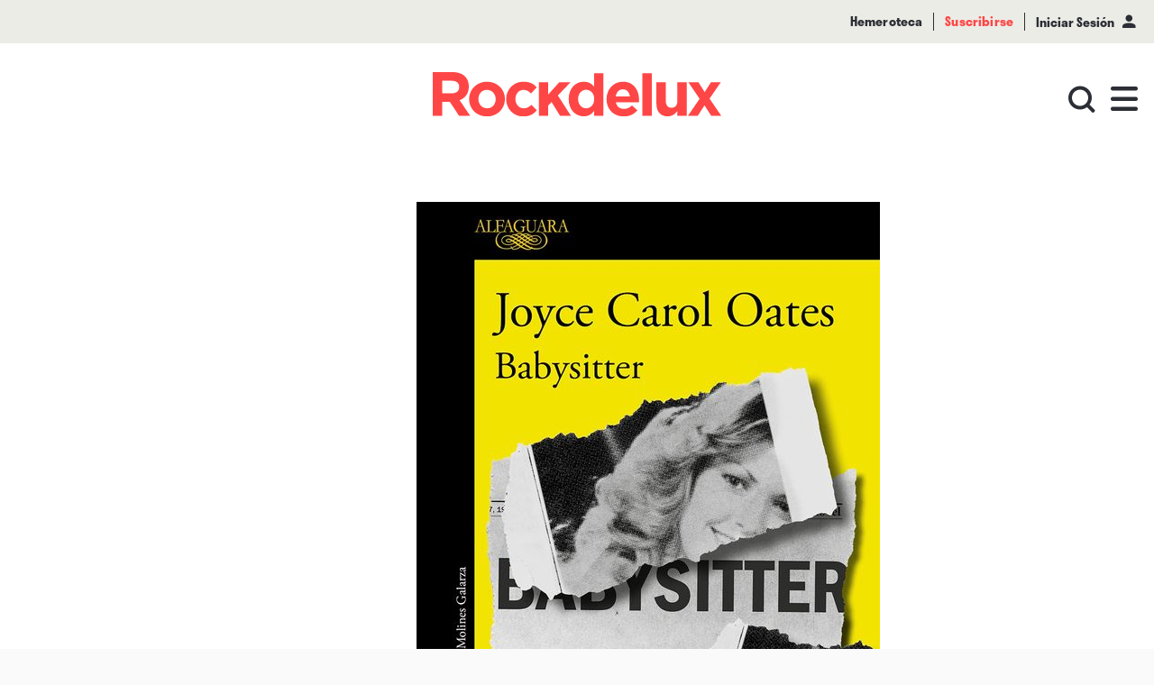

--- FILE ---
content_type: text/html; charset=utf-8
request_url: https://rdlstaging.rockdelux.com/cultura/joyce-carol-oates---babysitter
body_size: 11566
content:
<!DOCTYPE html>
<html>
  <head>
    <meta charset="utf-8">
    <meta http-equiv="X-UA-Compatible" content="IE=edge">
    <meta http-equiv="Content-Type" content="text/html; charset=utf-8"/>
    <meta name="viewport" content='width=device-width, initial-scale=1.0, maximum-scale=1.0, user-scalable=0'>

    <meta name="theme-color" content="#000000">
    <meta name="msapplication-navbutton-color" content="#000000">
    <meta name="apple-mobile-web-app-capable" content="yes">
    <meta name="apple-mobile-web-app-status-bar-style" content="black-translucent">

    <title>Joyce Carol Oates</title>
    <meta name="description" content="Crítica de “Babysitter” (2022), libro de Joyce Carol Oates, en Rockdelux. Por Quim Casas">

    <meta property="og:title" content="Joyce Carol Oates">
    <meta property="og:image" content="https://assets.primaverasound.com/psweb/0ul0jidtbyd7sinqqr33_1667471663379.jpg">
    <meta property="og:description" content="Crítica de “Babysitter” (2022), libro de Joyce Carol Oates, en Rockdelux. Por Quim Casas">
    <meta property="og:url" content="https://rdlstaging.rockdelux.com/es/cultura/joyce-carol-oates---babysitter">

    <meta name="keywords" content="2020s, 2022, Estados Unidos, novela, original en inglés">

    <meta name="twitter:title" content="Joyce Carol Oates">
    <meta name="twitter:description" content="Crítica de “Babysitter” (2022), libro de Joyce Carol Oates, en Rockdelux. Por Quim Casas">
    <meta name="twitter:image" content="https://assets.primaverasound.com/psweb/0ul0jidtbyd7sinqqr33_1667471663379.jpg">
    <meta name="twitter:card" content="summary_large_image">
    <meta name="twitter:creator" content="https://rdlstaging.rockdelux.com">

    <link rel="alternate" hreflang="en" href="https://rdlstaging.rockdelux.com/en/cultura/joyce-carol-oates---babysitter">
    <link rel="alternate" hreflang="es" href="https://rdlstaging.rockdelux.com/es/cultura/joyce-carol-oates---babysitter">
    <link rel="alternate" hreflang="ca-es" href="https://rdlstaging.rockdelux.com/ca/cultura/joyce-carol-oates---babysitter">
    <link rel="alternate" hreflang="pt" href="https://rdlstaging.rockdelux.com/pt/cultura/joyce-carol-oates---babysitter">
    <link rel="alternate" type="application/rss+xml" title="RSS" href="https://rdlstaging.rockdelux.com/feed">

    <link rel="canonical" href="https://rdlstaging.rockdelux.com/es/cultura/joyce-carol-oates---babysitter">

    <link rel="manifest" href="/manifest.json">

    <link rel="icon" type="image/png" href="/favicon/16x16.png" sizes="16x16">
    <link rel="icon" type="image/png" href="/favicon/32x32.png" sizes="32x32">
    <link rel="icon" type="image/png" href="/favicon/96x96.png" sizes="96x96">

    <link rel="apple-touch-icon" sizes="120x120" href="/favicon/120x120.png">
    <link rel="apple-touch-icon" sizes="180x180" href="/favicon/180x180.png">
    <link rel="apple-touch-icon" sizes="152x152" href="/favicon/152x152.png">
    <link rel="apple-touch-icon" sizes="167x167" href="/favicon/167x167.png">
    <link data-chunk="main" rel="preload" as="style" href="/main.styles.css">
<link data-chunk="main" rel="preload" as="style" href="/vendor.styles.css">
<link data-chunk="main" rel="preload" as="script" href="/vendor.bundle.js">
<link data-chunk="main" rel="preload" as="script" href="/main.bundle.js">
    <link data-chunk="main" rel="stylesheet" href="/vendor.styles.css">
<link data-chunk="main" rel="stylesheet" href="/main.styles.css">
    <style id="jss-server-side"></style>
  </head>

  <body class="bg-white-dark flex">
    <div id="app" class="w-full"><div><div class="flex flex-col items-center relative mt-12 sm:mt-42px"><div class="w-full h-px -mt-px"></div><div id="header" class="z-header fixed pin-t flex w-full trans bg-transparent"><div class="flex w-full items-center justify-center "><div class="pb-4 laptop:pb-8 relative w-full"><div class="flex flex-end items-center w-full sm:h-42px h-12 bg-beige flex-row-reverse"><div class="flex items-center flex-row z-top"><a href="/hemeroteca"><p class="font-stratos sm:text-xs text-sm font-semibold text-black px-3 border-black border-r">Hemeroteca</p></a><a href="/suscribirse"><p class="font-stratos sm:text-xs text-sm text-red font-semibold px-3 border-black border-r">Suscribirse</p></a><div class="flex flex-row z-top"><button type="button" class="font-stratos sm:text-xs text-sm font-semibold text-black px-3">Iniciar Sesión<span class="font-icon sm:text-xs icon-user text-black mx-2"></span></button></div></div></div><div id="logo" class="flex pt-4 laptop:pt-8 flex-row z-50 items-center justify-center"><a class="xs:z-50" href="/"><img class="h-auto w-logo-mobile tablet:w-logo-tablet laptop:w-logo-laptop max-w-322 " src="https://assets.rockdelux.com/rdl/assets/Rockdelux_logo_MD.svg" alt="logo"/></a></div><div id="menuContainer" class="relative flex float-right items-center"><div class="relative"><div id="loginMenu" class="flex -mt-10 absolute desktop:-mt-10 md:-mt-8 xs:-mt-27px xssm:-mt-8 items-center justify-center pin-r sm:pb-0 pb-3 laptop:pr-4 tablet:pr-6 transition-opacity"><a class="flex flex-row mx-4" href="/search"><span class="flex items-center justify-center w-4 tablet:w-8 h-8 -mb-px uppercase font-stratos mx-2 tablet:mx-0"><span class="font-icon icon-search font-icon text-black text-18 tablet:text-20 laptop:text-30"></span></span></a><div class="flex items-center justify-center"><div class="cursor-pointer"><span class="flex items-center justify-center w-4 tablet:w-8 h-8 -mb-px uppercase font-stratos mx-2 tablet:mx-0"><span class="font-icon icon-hamburguer font-icon text-black text-18 tablet:text-20 laptop:text-30"></span></span></div></div></div></div></div></div></div></div><div id="body" class="w-full flex flex-col items-center relative min-h-screen-80 bg-white overflow-hidden" style="padding-top:0px"><div class="full-width"><div class="w-full mt-20 tablet:mt-28 laptop:mt-44 desktop:mt-60"><div class="w-full px-4 tablet:px-11 laptop:px-90px grid grid-cols-6 tablet:grid-cols-12 gap-3 laptop:gap-4 desktop:mx-auto max-w-rdl-xxl"><div class="col-start-1 col-end-7 tablet:col-end-13 laptop:col-start-2 laptop:col-end-12"><div class="false  h-screen md:h-carouselMD sm:hidden w-full full-width mb-8 tablet:mb-0 laptop:mb-24"></div><div class="flex flex-row justify-start mb-4 tablet:mb-6"><div class=" 
              bg-white w-auto h-auto tablet:min-w-taggedItemTablet laptop:min-w-0 text-center
              border-solid border-4 tablet:border-6 laptop:border-6
              p-px px-4 tablet:p-1 laptop:px-6 laptop:py-2 flex items-center justify-center
            " style="min-height:2rem;color:#FF4646;border-color:#FF4646"><h2 class="font-stratos font-bold text-14 tracking-mid tablet:text-18">Libro</h2></div></div><h1 style="color:auto;text-align:left" class="
          font-stratos w-full align-left  text-black
          px-5 tablet:px-10 laptop:px-24 pb-8 font-bold text-32 laptop:text-42 full-width tablet:mx-2px laptop:mx-0 laptop:pb-10">Joyce Carol Oates</h1><div class="w-full"><span class="text-34 tablet:text-36 laptop:text-48 desktop:text-52 font-stratos text-black font-light leading-40 tablet:leading-mid desktop:leading-tight tracking-small desktop:tracking-mid">Babysitter<span> › </span></span><span class="tracking-mid desktop:tracking-tight"><span><span class="text-black font-stratos text-15 tablet:text-base laptop:text-base desktop:text-21 font-light leading-normal">Alfaguara, 2022</span></span></span></div></div></div><div class="w-full"><div class="grid grid-cols-6 col-start-1 col-end-6 gap-3 px-4 mt-12 tablet:grid-cols-12 tablet:px-11"><div class="col-start-1 col-end-4 row-start-1 laptop:mt-16"><div class="w-full"><div class="border-t-3 border-black border-solid w-full mb-5 tablet:mb-6 laptop:mb-13 desktop:mb-15"></div></div><div class="w-full"><div class="border-t border-black border-solid w-full mb-7 tablet:mb-9 desktop:mb-16"></div></div></div><div class="col-start-5 col-end-7 row-start-1 tablet:col-start-11 tablet:col-end-13 laptop:mt-16 tablet:mt-4"><div class="w-full  "><div class="flex flex-col w-full"><span class="text-black font-stratos text-13 font-semibold mt-2 mb-2"></span><div class="flex flex-row laptop:mt-2 desktop:mt-4 justify-end tablet:justify-start "><span class="cursor-pointer font-icon icon-facebook text-24 tablet:text-22 laptop:text-28 tablet:-mt-4 laptop:mt-0 laptop:-ml-2 mr-3 laptop:mr-4 desktop:mr-6"></span><span class="cursor-pointer font-icon icon-twitter mr-2 tablet:mr-0 tablet:-mt-4 laptop:mt-0 text-24 tablet:text-22 laptop:text-28"></span></div></div></div></div></div><div class="grid w-full px-4 tablet:px-11 grid-cols-6 tablet:grid-cols-12 gap-3 my-6 tablet:my-8"></div><div class="grid w-full px-4 tablet:px-11 grid-cols-6 tablet:grid-cols-12 gap-3 my-6 tablet:my-8"><div class="col-start-1 col-end-7 tablet:col-end-13"><div class="w-full"><div class="text-base font-light text-black leading-wide font-merriw laptop:text-18 desktop:text-20 innerTextPadding hasLinksAndBolds laptop:pb-3"><p dir="ltr">La prosa de <a href="/artista?q=Joyce%20Carol%20Oates">Joyce Carol Oates</a> (Lockport, Nueva York, 1938) lleva años trazando un particular recorrido por las zonas oscuras del alma humana más allá de la resonancia magnética que su obra ha logrado/padecido ahora a través de las convulsas reacciones ante la versión cinematográfica de <strong><em>“Blonde”</em></strong> (2000), <a href="https://www.rockdelux.com/cultura/andrew-dominik-y-blonde--inventar-a-marilyn">la historia de Marilyn Monroe según Oates filmada por Andrew Dominik este año</a>, que la han colocado a los pies de los caballos cuando casi nadie la situó en esa tesitura al publicarse la novela. Su último libro, <strong>“Babysitter”</strong> (2022), tiene algunos puntos en común con “Blonde” en el retrato de una mujer cuya relación con el sexo, la condición social y el dominio masculino es similar a la de Monroe, aunque sus vidas sean completamente distintas: una mujer casada, de posición acomodada, madre de dos niños, servil con su marido y devastada por una historia de infidelidad con otro hombre que la agrede física y emocionalmente en el Detroit de 1977, frente a una actriz cinematográfica que asciende hacia el estrellato mientras es baqueteada y humillada por casi todos los hombres en el Hollywood de los años cincuenta.</p>
<p dir="ltr">En <strong><em>“Rey de Picas. Una novela de suspense”</em></strong> (2015) Oates utilizaba los códigos del género policíaco para una introspección sobre las perversidades de un novelista desdoblado en autor superventas y escritor de literatura <em>snuff</em> con seudónimo. La humillación y la culpa brotaban de manera muy poco normativa en <strong><em>“Violación. Una historia de amor”</em></strong> (2004), de la misma manera que <strong><em>“Delatora”</em></strong> (2019) expresa las contradicciones de una adolescente que delata a sus hermanos por un crimen salvaje y es repudiada, violentada, olvidada. Casi todas las obras de la escritora son historias de violencia en una Norteamérica deformada a la par que realista. “Babysitter” se inscribe en esta línea, aunque juega mejor, más a fondo, con los propios mecanismos del relato para atrapar al lector en una tupida tela de araña cada vez más tensa y agobiante que surge tanto de personajes y situaciones como de los malabarismos de su estructura narrativa.</p>
<p dir="ltr">La autora de <strong><em>“Un libro de mártires americanos”</em></strong> (2017), un apabullante relato que acude a las pautas de la novela-río para explicar la convulsa historia reciente estadounidense, parece haber detenido el tiempo y a sus 84 años escribe y publica más que nunca. Además de “Violación”, este año han aparecido en España dos volúmenes divididos en dos relatos largos de regusto gótico –<strong><em>“El legado de Maude Donegal / El hijo del superviviente”</em></strong> (2020) y <strong><em>“Como un espectro / Miao Dao”</em></strong> (2020)– y esta nueva y también voluminosa novela que experimenta con el lenguaje literario mientras disecciona en primer plano el comportamiento de Hannah Jarrett, la burguesita de Detroit subyugada por una relación tóxica, y en un plano más lejano, aunque no por ello menos importante, la figura del individuo que da título al libro, un pervertido que secuestra, tortura, viola y asesina niños dejando después sus cuerpos de manera solícita, el cuerpo limpio y la ropa que llevaban cuidadosamente doblada a su lado. <em>“Solo se lleva niños no queridos y no merecidos”</em>, repite una de las voces del relato.</p>
<p dir="ltr">Racismo. Homofobia. Misoginia. Violencia sexual. Pederastia. Abusos de curas. Diferencia de clases. Es magnífica la manera en que Oates integra estos conceptos críticos en el relato. Lo hace mediante su partición ya característica en capítulos a veces muy largos, en otras ocasiones de una sola página o un simple párrafo, con polifonía de voces en primera o tercera persona, largos textos interiores en cursiva, dilatación del tiempo, digresiones, repeticiones y anticipaciones que desvelan mucho antes de que ocurra el destino trágico de algunos personajes o nos cuentan cosas (del pederasta) que ya sabíamos sin saber que le pertenecían a él. Algo de Marguerite Duras surge en el estilo de Oates, aunque aplicado a otros conceptos estilísticos e intereses argumentales.</p>
<p dir="ltr">Mientras muestra la realidad de Hannah, agredida/estimulada por su amante, alguien de quien solo ella puede enamorarse, pues todo lector de “Babysitter” sabe, intuye, otea, que no es trigo limpio, a la vez que “ocultada” por su marido, de quien sí sabemos que es machista por clase y condición, Oates describe un mundo parasitado, feo, oscuro, malsano, a través de descripciones directas o indirectas. Dos ejemplos de lo primero, frases polémicas para quien quiera la polémica fácil: <em>“Una mujer bonita con ropa bonita está tan acostumbrada a ser ‘vista’ que tiene impedida la capacidad de ver’”</em>. En su vida <em>“no hay espacio para lo inesperado. Cada día es un rectángulo en un calendario”.</em> No es lo que piensa Oates, es cómo vive Hannah. Dos ejemplos de lo segundo, ominosos: <em>“El siempre cambiante cielo de Detroit, que oscila de un azul rotundo e intenso a uno más onírico y vaporoso, asediado por los nubarrones de tormenta que se congregan sobre los grandes lagos como infinitos pensamientos amenazadores”</em>; <em>“Un día ventoso de otoño. Cielo azul frío, nubes como espuma soplada”</em>.</p>
<p dir="ltr"><em>“Ningún hombre desea a una mujer que desea”</em>, escribe Oates. Es la amarga lección que a Hannah le enseñó su madre, la piedra que la aplasta en vida cuando se entrega a un amante brutal que ella considera que la desea pese a su deseo manifiesto, evidente. Según la protagonista, su marido es <em>“la autoridad, la certeza, una de esas figuras de Matisse de contornos negros que nunca existen en la vida real. Ella carece de definición, una acuarela que ha empezado a desvanecerse”.</em> Así la ven el esposo, el amante, la criada de su lujosa mansión en Far Hills –a unos cuantos kilómetros de la aún no deprimida Detroit–, las esposas de los ricachones de la zona, el mundo entero, porque la han educado para que así sea. Oates, a su modo, balanceándose en una cuerda frágil, que es como se siente más cómoda, describe con exactitud un mundo dividido antes del empoderamiento femenino. Conviene recordar que así fue durante muchos años. Pero la propia autora se rebela contra su personaje, ensimismado en la culpa y el dolor puritano, cuando escribe: <em>“El destino de la adúltera, su castigo incluso antes de haber cometido el pecado. ¡Pecado! No te des tantos aires”</em>.</p>
<p dir="ltr">El amante, cautivador, hipócrita, a quien ella y nosotros conoceremos solo como Y. K., le dice a Hannah que ella ha acabado <em>morando</em> en su corazón unos días antes de que se produzca un allanamiento de <em>morada </em>en el barrio donde vive ella con su familia que termina en el asesinato de unos vecinos. “Babysitter” es así, un ingenioso y permanente juego de palabras entre lo que somos y lo que queremos ser. ∎</p></div></div></div></div><div class="grid grid-cols-6 tablet:grid-cols-12 gap-3 px-4 tablet:px-11"><div class="tablet:row-start-1 col-start-1 col-end-7 tablet:col-start-4 tablet:col-end-13 mt-7"><div class="w-full "><div class="flex flex-col w-full border-t-3 border-black border-solid"><span class="text-black font-stratos text-13 font-semibold mt-2 mb-4">Etiquetas</span><div class="flex flex-row flex-wrap"></div></div></div></div><div class="tablet:row-start-1 col-start-1 col-end-3 mt-7"><div class="w-full border-t-3 border-black border-solid "><div class="flex flex-col w-full"><span class="text-black font-stratos text-13 font-semibold mt-2 mb-2">Compartir</span><div class="flex flex-row laptop:mt-2 desktop:mt-4 justify-start "><span class="cursor-pointer font-icon icon-facebook text-26 mr-6 tablet:-ml-2 laptop:ml-0 laptop:text-21 laptop:mr-4"></span><span class="cursor-pointer font-icon icon-twitter text-26 laptop:text-21"></span></div></div></div></div></div></div><div class="w-full mt-20 laptop:mt-28"><div class="grid grid-cols-6 tablet:grid-cols-12 gap-3 tablet:gap-4 px-4 tablet:px-11 laptop:px-90px"><div class="col-start-1 col-end-7 tablet:col-end-13 laptop:col-start-2 laptop:col-end-12"></div></div><div class="w-full full-width py-8 tablet:py-42px laptop:py-12 mt-6 mb-0 tablet:mb-8" style="background-color:#ECECE7"><div class="flex flex-row justify-between items-center mx-5 tablet:mx-42px laptop:mx-24 mb-8 tablet:mb-10 laptop:mb-26px desktop:mb-29px"><h2 class="text-32 laptop:text-42 font-bold font-stratos leading-tight" style="color:#FF4646">Contenidos relacionados</h2></div><div><div class="flex flex-wrap w-full -mx-2 launcher sm:-mx-0"><div class="my-2 launcherItem llg:w-1/3 lg:w-1/2 md:w-1/2 sm:w-full px-5px sm:px-0 mb-4 sm:h-launcherSingle-sm md:h-launcherSingle-md lg:h-launcherSingle-lg llg:h-launcherSingle-llg"><div class="skeleton-bg w-full h-full"></div></div><div class="launcherItem llg:w-1/3 lg:w-1/2 md:w-1/2 sm:w-full px-5px sm:px-0 my-2"><div class="flex w-full flex-wrap items-center double "><div class="w-1/2 sm:h-launcherDouble-md md:h-launcherDouble-md lg:h-launcherDouble-lg llg:h-launcherDouble-llg"><div class="skeleton-bg w-full h-full"></div></div><div class="w-1/2 px-4 lg:px-5px sm:px-5px md:px-5px"><div class="mb-2 skeleton-bg" width="15%" style="height:20px"></div><div class="sm:my-2 my-3 flex"><div class="mr-2 skeleton-bg w-1/5" style="height:20px"></div><div class="mr-2 skeleton-bg w-1/5" style="height:20px"></div></div></div></div><div class="flex w-full flex-wrap items-center double flex-row-reverse"><div class="w-1/2 sm:h-launcherDouble-md md:h-launcherDouble-md lg:h-launcherDouble-lg llg:h-launcherDouble-llg"><div class="skeleton-bg w-full h-full"></div></div><div class="w-1/2 px-4 lg:px-5px sm:px-5px md:px-5px"><div class="mb-2 skeleton-bg" width="15%" style="height:20px"></div><div class="sm:my-2 my-3 flex"><div class="mr-2 skeleton-bg w-1/5" style="height:20px"></div><div class="mr-2 skeleton-bg w-1/5" style="height:20px"></div></div></div></div></div><div class="my-2 launcherItem llg:w-1/3 lg:w-1/2 md:w-1/2 sm:w-full px-5px sm:px-0 mb-4 sm:h-launcherSingle-sm md:h-launcherSingle-md lg:h-launcherSingle-lg llg:h-launcherSingle-llg"><div class="skeleton-bg w-full h-full"></div></div><div class="p-8px launcherItem llg:w-1/3 lg:w-1/2 md:w-1/2 sm:w-full sm:px-0 sm:h-launcherSingle-sm md:h-launcherSingle-md lg:h-launcherSingle-lg llg:h-launcherSingle-llg"><div class="skeleton-bg w-full h-full"></div></div><div class="p-8px launcherItem llg:w-1/3 lg:w-1/2 md:w-1/2 sm:w-full sm:px-0 sm:h-launcherSingle-sm md:h-launcherSingle-md lg:h-launcherSingle-lg llg:h-launcherSingle-llg"><div class="skeleton-bg w-full h-full"></div></div><div class="p-8px launcherItem llg:w-1/3 lg:w-1/2 md:w-1/2 sm:w-full sm:px-0 sm:h-launcherSingle-sm md:h-launcherSingle-md lg:h-launcherSingle-lg llg:h-launcherSingle-llg"><div class="skeleton-bg w-full h-full"></div></div><div class="p-8px launcherItem llg:w-1/3 lg:w-1/2 md:w-1/2 sm:w-full sm:px-0 sm:h-launcherSingle-sm md:h-launcherSingle-md lg:h-launcherSingle-lg llg:h-launcherSingle-llg"><div class="skeleton-bg w-full h-full"></div></div><div class="p-8px launcherItem llg:w-1/3 lg:w-1/2 md:w-1/2 sm:w-full sm:px-0 sm:h-launcherSingle-sm md:h-launcherSingle-md lg:h-launcherSingle-lg llg:h-launcherSingle-llg"><div class="skeleton-bg w-full h-full"></div></div><div class="p-8px launcherItem llg:w-1/3 lg:w-1/2 md:w-1/2 sm:w-full sm:px-0 sm:h-launcherSingle-sm md:h-launcherSingle-md lg:h-launcherSingle-lg llg:h-launcherSingle-llg"><div class="skeleton-bg w-full h-full"></div></div></div></div></div></div></div></div></div><div id="footerComponent" class="flex w-full flex-col static pin-b"><div data-name="footer-body" class="w-full py-8 text-white bg-red laptop:pt-16 laptop:pb-18 tablet:pt-34px tablet:pb-6"><div data-name="grid-wrapper" class="grid grid-cols-12 px-5 full-width tablet:px-42px laptop:px-24 tablet:gap-x-4 tablet:gap-y-12 max-w-rdl-xxl mx-auto"><div data-name="footer-logo-wrapper" class="col-span-12 mb-8 mt-2px tablet:mt-0 tablet:col-span-4 tablet:pl-2px desktop:pl-10 tablet:pr-28px laptop:pr-0"><div data-name="footer-logo" id="Rockdelux" class="flex items-center justify-center tablet:flex-1 tablet:block"><a href="/"><img class="w-182px tablet:w-246px" src="https://assets.rockdelux.com/rdl/assets/Rockdelux_white_logo_MD.svg" alt="Rockdelux"/></a></div></div><div data-name="footer-other-wrapper" class="flex flex-row flex-wrap items-stretch justify-between col-span-12 laptop:justify-start tablet:-mt-1 tablet:col-span-7 tablet:col-end-13 laptop:col-span-8 laptop:flex-no-wrap"><div class="font-stratos text-13px leading-23px laptop:text-base tracking-tight-3 w-1/2 tablet:pt-3 laptop:pt-1 text-center tablet:text-left font-semibold laptop:w-1/4 desktop:w-2/5"><a class="block text-white no-underline mb-6px tablet:mb-10px hover:underline" href="/home">Home</a><a class="block text-white no-underline mb-6px tablet:mb-10px hover:underline" href="/suscribirse">Suscribirse</a><a class="block text-white no-underline mb-6px tablet:mb-10px hover:underline" href="/contacto">Contacto</a><a class="block text-white no-underline mb-6px tablet:mb-10px hover:underline" href="/quienes-somos">Quiénes somos</a></div><div class="font-stratos text-13px leading-23px laptop:text-base tracking-tight-3 w-1/2 tablet:pt-3 laptop:pt-1 text-center tablet:text-left font-light laptop:w-1/3 tablet:pl-2 laptop:pl-0 desktop:pl-4 laptop:flex-1"><a class="block text-white no-underline mb-6px tablet:mb-10px hover:underline" href="/politica-de-privacidad">Política de privacidad</a><a class="block text-white no-underline mb-6px tablet:mb-10px hover:underline" href="/aviso-legal-terminos-y-condiciones">Términos y condiciones</a><a class="block text-white no-underline mb-6px tablet:mb-10px hover:underline" href="/politica-de-suscripciones">Política de suscripciones</a><a class="block text-white no-underline mb-6px tablet:mb-10px hover:underline" href="/condiciones-de-registro">Condiciones de registro</a><a class="block text-white no-underline mb-6px tablet:mb-10px hover:underline" href="/politica-de-cookies">Política de cookies</a></div><div class="flex items-start justify-center w-full mt-10 laptop:w-auto laptop:mt-0 tablet:justify-end tablet:mt-42px"><div class="ml-1 mr-1 laptop:mr-0 laptop:ml-6px"><a href="https://www.facebook.com/rockdelux"><div class="flex items-center justify-center p-1"><span class="text-white block tablet:text-20 laptop:text-32 text-28 font-rdl-icons icon-facebook"></span></div></a></div><div class="ml-1 mr-1 laptop:mr-0 laptop:ml-6px"><a href="https://twitter.com/Rockdelux"><div class="flex items-center justify-center p-1"><span class="text-white block tablet:text-20 laptop:text-32 text-28 font-rdl-icons icon-twitter"></span></div></a></div><div class="ml-1 mr-1 laptop:mr-0 laptop:ml-6px"><a href="https://instagram.com/rockdelux/"><div class="flex items-center justify-center p-1"><span class="text-white block tablet:text-20 laptop:text-32 text-28 font-rdl-icons icon-instagram"></span></div></a></div><div class="ml-1 mr-1 laptop:mr-0 laptop:ml-6px"><a href="https://open.spotify.com/user/rockdeluxspotifyoficial"><div class="flex items-center justify-center p-1"><span class="text-white block tablet:text-20 laptop:text-32 text-28 font-rdl-icons icon-spotify"></span></div></a></div><div class="ml-1 mr-1 laptop:mr-0 laptop:ml-6px"><a href="https://www.youtube.com/channel/UCcj1ZrHT-ifZwb35mvKhlPQ"><div class="flex items-center justify-center p-1"><span class="text-white block tablet:text-20 laptop:text-32 text-28 font-rdl-icons icon-youtube"></span></div></a></div></div></div></div></div></div></div><div id="scrollToTop" class="mb-4 pin-b pin-r mr-4 scrollToTop-Button-Wrapper fixed hidden laptop:block trans-opacity z-neg"><div class="scrollToTop-Button-new trans rounded-full bg-white shadow-lg scrollbutton__out"><svg viewBox="0 0 48 48"><path class="scrollToTop-Button-Arrow" d="M14.83 30.83l9.17-9.17 9.17 9.17 2.83-2.83-12-12-12 12z"></path></svg></div></div></div></div>
    <script>window.__INITIAL_DATA__ = {"radioShowsNow":{"data":[]},"components":[{"name":"header","type":"Header","components":[{"name":"topHeaderBanner","type":"TopHeaderBanner","components":[{"type":"SimpleOnDemandModalScreen","name":"SimpleOnDemandModalScreen","hideCloseButton":false}]},{"type":"TopLogoContainer","name":"logo","image":{"name":"Rockdelux","size":{"sm":"https:\u002F\u002Fassets.rockdelux.com\u002Frdl\u002Fassets\u002FRockdelux_logo_MD.svg","md":"https:\u002F\u002Fassets.rockdelux.com\u002Frdl\u002Fassets\u002FRockdelux_logo_MD.svg"}}},{"type":"TopHeaderMenuContainer","name":"menuContainer","components":[{"type":"TopHeaderSubmenuItemsContainer","name":"loginMenu","mainParent":"loginMenu","params":[{"key":"search","text":{"es":"Búsqueda","en":"Search","ca":"cerca","pt":"Pesquisar"},"link":"\u002Fsearch","icon":"font-icon icon-search"},{"key":"hamburguermenu","icon":"font-icon icon-hamburguer","components":[{"type":"TopHeaderMegamenu","name":"megaMenu","section":"Rockdelux","link":"\u002F","head":{"logo":{"image":{"md":"https:\u002F\u002Fassets.primaverasound.com\u002Frdl\u002Fassets\u002FRockdelux_logo_MD.svg"},"link":"\u002F"},"menuButtons":[{"text":{"en":"Suscríbete"},"link":"\u002Fsuscribirse","altState":true},{"text":{"en":"Iniciar sesión"},"link":"\u002Flogin-user"}]},"main":[{"type":"TopHeaderMegamenuListsContainer","components":[{"type":"TopHeaderMegamenuSubmenu","name":{"en":"Actualidad"},"link":"\u002Factualidad","items":[{"text":{"en":"Noticias"},"link":"\u002Factualidad?cat=noticias"},{"text":{"en":"Canción del día"},"link":"\u002Factualidad?cat=cancion-del-dia"},{"text":{"en":"Agenda"},"link":"\u002Factualidad?cat=agenda"},{"text":{"en":"Fuera de Juego"},"link":"\u002Factualidad?cat=fuera-de-juego"},{"text":{"en":"Clips"},"link":"\u002Factualidad?cat=clips"},{"text":{"en":"Pódcast"},"link":"\u002Factualidad?cat=radio"},{"text":{"en":"Viral"},"link":"\u002Factualidad?cat=viral"},{"text":{"en":"Visto \u002F No visto"},"link":"\u002Factualidad?cat=visto-no-visto"},{"text":{"en":"Branded"},"link":"\u002Factualidad?cat=branded"}]},{"type":"TopHeaderMegamenuSubmenu","name":{"en":"En portada"},"link":"\u002Fen-portada","items":[{"text":{"en":"Música"},"link":"\u002Fen-portada?cat=en-portada-musica"},{"text":{"en":"Libros"},"link":"\u002Fen-portada?cat=libros"},{"text":{"en":"Cine"},"link":"\u002Fen-portada?cat=cine"},{"text":{"en":"Cómics"},"link":"\u002Fen-portada?cat=comics"},{"text":{"en":"Libros-Pop"},"link":"\u002Fen-portada?cat=libros-pop"}]},{"type":"TopHeaderMegamenuSubmenu","name":{"en":"Música"},"link":"\u002Fmusica","items":[{"text":{"en":"Entrevistas"},"link":"\u002Fmusica?cat=entrevistas"},{"text":{"en":"Live"},"link":"\u002Fmusica?cat=live"},{"text":{"en":"Artículos"},"link":"\u002Fmusica?cat=articulos"},{"text":{"en":"Radar"},"link":"\u002Fmusica?cat=radar"},{"text":{"en":"Informes"},"link":"\u002Fmusica?cat=informes"},{"text":{"en":"Revisión"},"link":"\u002Fmusica?cat=revision"},{"text":{"en":"Playlists"},"link":"\u002Fmusica?cat=playlists"}]},{"type":"TopHeaderMegamenuSubmenu","name":{"en":"Discos"},"link":"\u002Fdiscos","items":[{"text":{"en":"Álbumes"},"link":"\u002Fdiscos?cat=albumes"},{"text":{"en":"Reediciones"},"link":"\u002Fdiscos?cat=reediciones"},{"text":{"en":"EPs"},"link":"\u002Fdiscos?cat=singles"}]},{"type":"TopHeaderMegamenuSubmenu","name":{"en":"Cultura"},"link":"\u002Fcultura","items":[{"text":{"en":"Cine"},"link":"\u002Fcultura?cat=cine"},{"text":{"en":"Series"},"link":"\u002Fcultura?cat=series"},{"text":{"en":"Libros-Pop"},"link":"\u002Fcultura?cat=libros-pop"},{"text":{"en":"Literatura"},"link":"\u002Fcultura?cat=literatura"},{"text":{"en":"Cómics"},"link":"\u002Fcultura?cat=comics"},{"text":{"en":"Gaming"},"link":"\u002Fcultura?cat=gaming"},{"text":{"en":"Sostenibilidad"},"link":"\u002Fcultura?cat=sostenibilidad"},{"text":{"en":"Expos"},"link":"\u002Fcultura?cat=expos"},{"text":{"en":"Lifestyle"},"link":"\u002Fcultura?cat=lifestyle"}]},{"type":"TopHeaderMegamenuSubmenu","name":{"en":"Listas"},"link":"\u002Flistas","items":[{"text":{"en":"Listas de música"},"link":"\u002Flistas?cat=listas-musica"},{"text":{"en":"Listas de cine"},"link":"\u002Flistas?cat=listas-cine"},{"text":{"en":"Listas de series"},"link":"\u002Flistas?cat=listas-series"},{"text":{"en":"Listas de libros"},"link":"\u002Flistas?cat=listas-libros"},{"text":{"en":"Listas de cómics"},"link":"\u002Flistas?cat=listas-comics"},{"text":{"en":"Listas de gaming"},"link":"\u002Flistas?cat=listas-de-gaming"}]},{"type":"TopHeaderMegamenuSubmenu","name":{"en":"Opinión"},"link":"\u002Fopinion","items":[{"text":{"en":"Editorial"},"link":"\u002Fopinion?cat=editorial"},{"text":{"en":"Firma invitada"},"link":"\u002Fopinion?cat=firma-invitada"},{"text":{"en":"Firma in da house"},"link":"\u002Fopinion?cat=firma-in-da-house"}]}]}],"footer":[{"type":"TopHeaderMegamenuFooter","name":"megaMenuFooter","components":[{"type":"RowMegamenu","components":[{"type":"buttonRowMegamenu","title":{"en":"ISSN 3081-3077"},"bold":false},{"type":"separadorRowMegamenu"},{"type":"buttonRowMegamenu","title":{"en":"Contacto"},"link":"\u002Fcontacto"},{"type":"separadorRowMegamenu"},{"type":"buttonRowMegamenu","title":{"en":"Síguenos"},"bold":true},{"type":"FooterLogosContainer","name":"logosSocial","mainParent":"header","align":"sm:order-4 sm:my-2 md:mb-6 md:mt-3 lg:mt-3 lg:mb-5 xl:mt-0","logos":[{"name":"Facebook","icon":"font-icon icon-facebook text-40","link":"https:\u002F\u002Fwww.facebook.com\u002Frockdelux"},{"name":"Twitter","icon":"font-icon icon-twitter text-40","link":"https:\u002F\u002Ftwitter.com\u002F#!\u002FRockdelux"},{"name":"Instagram","icon":"font-icon icon-instagram text-40","link":"https:\u002F\u002Finstagram.com\u002Frockdelux\u002F"},{"name":"Spotify","icon":"font-icon icon-spotify text-40","link":"https:\u002F\u002Fopen.spotify.com\u002Fuser\u002Frockdeluxspotifyoficial"},{"name":"YouTube","icon":"font-icon icon-youtube text-40","link":"https:\u002F\u002Fwww.youtube.com\u002Fchannel\u002FUCcj1ZrHT-ifZwb35mvKhlPQ"}]}]}]}]}]}]},{"keys":"top-header-submenu-with-login"},{"keys":"top-header-menu-container"}]}]},{"type":"Body","slugName":"","components":[{"type":"RecordsPostPage","components":[{"type":"Carousel","isFooterSlider":false,"maxChildComponents":0,"components":[{"type":"SliderBannerRecords","image":{"en":"https:\u002F\u002Fassets.primaverasound.com\u002Fpsweb\u002Fb5bwwpy5824k6unafm40_1667471697533.jpg"},"left":[{"type":"TitleLineH1","compId":"","text":{"en":""},"color":"white"}],"right":[],"scheduledDate":null,"expirationDate":null}],"areSlidesShort":false,"compId":"Carousel_fc8622bd-ccf9-4d8b-a20d-110d676233c4"},{"type":"TaggedItem","compId":"TaggedItem_72a0e4ac-d28d-42db-9e75-862d9a99e2e8","text":{"en":"Libro"},"color":"#FF4646"},{"type":"TitleLineH1","compId":"TitleLineH1_cc212899-8777-42c9-afa0-434832214a3d","text":{"en":"Joyce Carol Oates"},"color":"black"},{"type":"MediaTitle","primaryText":{"en":"Babysitter"},"secondaryText":{"en":"Alfaguara, 2022"},"internalLink":"","category":"cultura","compId":"MediaTitle_fae3e65f-492a-4579-8ba5-9154bbc3709c"},{"type":"AuthorBlock","compId":"AuthorBlock_222d116e-1a64-4783-8e5b-20e052bed08e"},{"type":"DateBlock","compId":"DateBlock_dcfa9ba2-3f4a-4841-85c7-b5814abb858d"},{"type":"SharingBlock","compId":"SharingBlock_0b4dd287-ca6b-426f-8942-adefb2bc5f4a","title":{}},{"type":"NormalBodyText","compId":"NormalBodyText_7a20921f-06de-4b2b-b371-e8882559c8e0","text":{"en":"\u003Cp dir=\"ltr\"\u003ELa prosa de \u003Ca href=\"\u002Fartista?q=Joyce%20Carol%20Oates\"\u003EJoyce Carol Oates\u003C\u002Fa\u003E (Lockport, Nueva York, 1938) lleva años trazando un particular recorrido por las zonas oscuras del alma humana más allá de la resonancia magnética que su obra ha logrado\u002Fpadecido ahora a través de las convulsas reacciones ante la versión cinematográfica de \u003Cstrong\u003E\u003Cem\u003E“Blonde”\u003C\u002Fem\u003E\u003C\u002Fstrong\u003E (2000), \u003Ca href=\"https:\u002F\u002Fwww.rockdelux.com\u002Fcultura\u002Fandrew-dominik-y-blonde--inventar-a-marilyn\"\u003Ela historia de Marilyn Monroe según Oates filmada por Andrew Dominik este año\u003C\u002Fa\u003E, que la han colocado a los pies de los caballos cuando casi nadie la situó en esa tesitura al publicarse la novela. Su último libro, \u003Cstrong\u003E“Babysitter”\u003C\u002Fstrong\u003E (2022), tiene algunos puntos en común con “Blonde” en el retrato de una mujer cuya relación con el sexo, la condición social y el dominio masculino es similar a la de Monroe, aunque sus vidas sean completamente distintas: una mujer casada, de posición acomodada, madre de dos niños, servil con su marido y devastada por una historia de infidelidad con otro hombre que la agrede física y emocionalmente en el Detroit de 1977, frente a una actriz cinematográfica que asciende hacia el estrellato mientras es baqueteada y humillada por casi todos los hombres en el Hollywood de los años cincuenta.\u003C\u002Fp\u003E\n\u003Cp dir=\"ltr\"\u003EEn \u003Cstrong\u003E\u003Cem\u003E“Rey de Picas. Una novela de suspense”\u003C\u002Fem\u003E\u003C\u002Fstrong\u003E (2015) Oates utilizaba los códigos del género policíaco para una introspección sobre las perversidades de un novelista desdoblado en autor superventas y escritor de literatura \u003Cem\u003Esnuff\u003C\u002Fem\u003E con seudónimo. La humillación y la culpa brotaban de manera muy poco normativa en \u003Cstrong\u003E\u003Cem\u003E“Violación. Una historia de amor”\u003C\u002Fem\u003E\u003C\u002Fstrong\u003E (2004), de la misma manera que \u003Cstrong\u003E\u003Cem\u003E“Delatora”\u003C\u002Fem\u003E\u003C\u002Fstrong\u003E (2019) expresa las contradicciones de una adolescente que delata a sus hermanos por un crimen salvaje y es repudiada, violentada, olvidada. Casi todas las obras de la escritora son historias de violencia en una Norteamérica deformada a la par que realista. “Babysitter” se inscribe en esta línea, aunque juega mejor, más a fondo, con los propios mecanismos del relato para atrapar al lector en una tupida tela de araña cada vez más tensa y agobiante que surge tanto de personajes y situaciones como de los malabarismos de su estructura narrativa.\u003C\u002Fp\u003E\n\u003Cp dir=\"ltr\"\u003ELa autora de \u003Cstrong\u003E\u003Cem\u003E“Un libro de mártires americanos”\u003C\u002Fem\u003E\u003C\u002Fstrong\u003E (2017), un apabullante relato que acude a las pautas de la novela-río para explicar la convulsa historia reciente estadounidense, parece haber detenido el tiempo y a sus 84 años escribe y publica más que nunca. Además de “Violación”, este año han aparecido en España dos volúmenes divididos en dos relatos largos de regusto gótico –\u003Cstrong\u003E\u003Cem\u003E“El legado de Maude Donegal \u002F El hijo del superviviente”\u003C\u002Fem\u003E\u003C\u002Fstrong\u003E (2020) y \u003Cstrong\u003E\u003Cem\u003E“Como un espectro \u002F Miao Dao”\u003C\u002Fem\u003E\u003C\u002Fstrong\u003E (2020)– y esta nueva y también voluminosa novela que experimenta con el lenguaje literario mientras disecciona en primer plano el comportamiento de Hannah Jarrett, la burguesita de Detroit subyugada por una relación tóxica, y en un plano más lejano, aunque no por ello menos importante, la figura del individuo que da título al libro, un pervertido que secuestra, tortura, viola y asesina niños dejando después sus cuerpos de manera solícita, el cuerpo limpio y la ropa que llevaban cuidadosamente doblada a su lado. \u003Cem\u003E“Solo se lleva niños no queridos y no merecidos”\u003C\u002Fem\u003E, repite una de las voces del relato.\u003C\u002Fp\u003E\n\u003Cp dir=\"ltr\"\u003ERacismo. Homofobia. Misoginia. Violencia sexual. Pederastia. Abusos de curas. Diferencia de clases. Es magnífica la manera en que Oates integra estos conceptos críticos en el relato. Lo hace mediante su partición ya característica en capítulos a veces muy largos, en otras ocasiones de una sola página o un simple párrafo, con polifonía de voces en primera o tercera persona, largos textos interiores en cursiva, dilatación del tiempo, digresiones, repeticiones y anticipaciones que desvelan mucho antes de que ocurra el destino trágico de algunos personajes o nos cuentan cosas (del pederasta) que ya sabíamos sin saber que le pertenecían a él. Algo de Marguerite Duras surge en el estilo de Oates, aunque aplicado a otros conceptos estilísticos e intereses argumentales.\u003C\u002Fp\u003E\n\u003Cp dir=\"ltr\"\u003EMientras muestra la realidad de Hannah, agredida\u002Festimulada por su amante, alguien de quien solo ella puede enamorarse, pues todo lector de “Babysitter” sabe, intuye, otea, que no es trigo limpio, a la vez que “ocultada” por su marido, de quien sí sabemos que es machista por clase y condición, Oates describe un mundo parasitado, feo, oscuro, malsano, a través de descripciones directas o indirectas. Dos ejemplos de lo primero, frases polémicas para quien quiera la polémica fácil: \u003Cem\u003E“Una mujer bonita con ropa bonita está tan acostumbrada a ser ‘vista’ que tiene impedida la capacidad de ver’”\u003C\u002Fem\u003E. En su vida \u003Cem\u003E“no hay espacio para lo inesperado. Cada día es un rectángulo en un calendario”.\u003C\u002Fem\u003E No es lo que piensa Oates, es cómo vive Hannah. Dos ejemplos de lo segundo, ominosos: \u003Cem\u003E“El siempre cambiante cielo de Detroit, que oscila de un azul rotundo e intenso a uno más onírico y vaporoso, asediado por los nubarrones de tormenta que se congregan sobre los grandes lagos como infinitos pensamientos amenazadores”\u003C\u002Fem\u003E; \u003Cem\u003E“Un día ventoso de otoño. Cielo azul frío, nubes como espuma soplada”\u003C\u002Fem\u003E.\u003C\u002Fp\u003E\n\u003Cp dir=\"ltr\"\u003E\u003Cem\u003E“Ningún hombre desea a una mujer que desea”\u003C\u002Fem\u003E, escribe Oates. Es la amarga lección que a Hannah le enseñó su madre, la piedra que la aplasta en vida cuando se entrega a un amante brutal que ella considera que la desea pese a su deseo manifiesto, evidente. Según la protagonista, su marido es \u003Cem\u003E“la autoridad, la certeza, una de esas figuras de Matisse de contornos negros que nunca existen en la vida real. Ella carece de definición, una acuarela que ha empezado a desvanecerse”.\u003C\u002Fem\u003E Así la ven el esposo, el amante, la criada de su lujosa mansión en Far Hills –a unos cuantos kilómetros de la aún no deprimida Detroit–, las esposas de los ricachones de la zona, el mundo entero, porque la han educado para que así sea. Oates, a su modo, balanceándose en una cuerda frágil, que es como se siente más cómoda, describe con exactitud un mundo dividido antes del empoderamiento femenino. Conviene recordar que así fue durante muchos años. Pero la propia autora se rebela contra su personaje, ensimismado en la culpa y el dolor puritano, cuando escribe: \u003Cem\u003E“El destino de la adúltera, su castigo incluso antes de haber cometido el pecado. ¡Pecado! No te des tantos aires”\u003C\u002Fem\u003E.\u003C\u002Fp\u003E\n\u003Cp dir=\"ltr\"\u003EEl amante, cautivador, hipócrita, a quien ella y nosotros conoceremos solo como Y. K., le dice a Hannah que&nbsp;ella ha acabado \u003Cem\u003Emorando\u003C\u002Fem\u003E en su corazón unos días antes de que se produzca un allanamiento de \u003Cem\u003Emorada \u003C\u002Fem\u003Een el barrio donde vive ella con su familia que termina en el asesinato de unos vecinos. “Babysitter” es así, un ingenioso y permanente juego de palabras entre lo que somos y lo que queremos ser.&nbsp;∎\u003C\u002Fp\u003E"},"enhanced":false,"firstLetterBig":false,"quote":false,"entradilla":false,"paddingLeft":false,"color":"black"},{"type":"TagsBlock","compId":"TagsBlock_6dffca1e-d94b-40e8-8f68-bed2095f0091","title":{"en":"Etiquetas"}},{"type":"SharingBlock","compId":"SharingBlock_2e1951cb-f1c5-4d6a-9fdc-1d764f3c3db4","title":{"en":"Compartir"},"size":"small"},{"type":"GroupedItems","compId":"GroupedItems_c82f7116-193f-42b1-aeb3-dbaad320fb87","title":{"en":"Contenidos relacionados"},"bgColor":"#ECECE7","color":"#FF4646","itemsPerRowPerMediaQuery":{"desktop":3,"tablet":3,"mobile":2},"components":[{"type":"Launcher2","compId":"Launcher2_7529c2a2-3be2-4c6a-b7e2-f173272b4870","findCategory":["random"],"quantity":5,"scrollable":true,"rows":1,"showLoadMore":false,"mustBeSingle":false,"isTours":false,"isNews":false,"showAll":false,"hasFilters":false,"slugNames":[],"parentComponent":null}],"hasViewAll":false}]}]},{"type":"Footer","name":"footer","components":[{"type":"FooterBody","name":"footerbody","components":[{"type":"FooterLogo","name":"Rockdelux","url":{"en":"https:\u002F\u002Fassets.rockdelux.com\u002Frdl\u002Fassets\u002FRockdelux_white_logo_MD.svg"}},{"type":"FooterParagraphLine","name":"footerBottom","text":{"es":"©Primavera Sound Barcelona S.L. - Todos los derechos reservados","en":"©Primavera Sound Barcelona S.L. - All rights reserved","ca":"©Primavera Sound Barcelona S.L. - Tots els drets reservats"}},{"type":"FooterColumnOptions","textOptionsAreInBold":true,"params":[{"text":{"en":"Home"},"link":"\u002Fhome"},{"text":{"en":"Suscribirse"},"link":"\u002Fsuscribirse"},{"text":{"en":"Contacto"},"link":"\u002Fcontacto"},{"text":{"en":"Quiénes somos"},"link":"\u002Fquienes-somos"}]},{"type":"FooterColumnOptions","textOptionsAreInBold":false,"params":[{"text":{"en":"Política de privacidad"},"link":"\u002Fpolitica-de-privacidad"},{"text":{"en":"Términos y condiciones"},"link":"\u002Faviso-legal-terminos-y-condiciones"},{"text":{"en":"Política de suscripciones"},"link":"\u002Fpolitica-de-suscripciones"},{"text":{"en":"Condiciones de registro"},"link":"\u002Fcondiciones-de-registro"},{"text":{"en":"Política de cookies"},"link":"\u002Fpolitica-de-cookies"}]},{"type":"FooterLogosContainer","name":"footerLogosSocial","mainParent":"footer","align":"justify-end w-full sm:order-5","logos":[{"name":"Facebook","icon":"font-icon icon-facebook text-40","link":"https:\u002F\u002Fwww.facebook.com\u002Frockdelux"},{"name":"Twitter","icon":"font-icon icon-twitter text-40","link":"https:\u002F\u002Ftwitter.com\u002FRockdelux"},{"name":"Instagram","icon":"font-icon icon-instagram text-40","link":"https:\u002F\u002Finstagram.com\u002Frockdelux\u002F"},{"name":"Spotify","icon":"font-icon icon-spotify text-40","link":"https:\u002F\u002Fopen.spotify.com\u002Fuser\u002Frockdeluxspotifyoficial"},{"name":"YouTube","icon":"font-icon icon-youtube text-40","link":"https:\u002F\u002Fwww.youtube.com\u002Fchannel\u002FUCcj1ZrHT-ifZwb35mvKhlPQ"}]}]}]}],"postCategory":["cultura","literatura","literatura--criticas"],"rolesAllowed":["rdl-subscription","rdl-registration"],"postDescription":{"title":{"en":"Joyce Carol Oates","es":"","ca":"","pt":""},"subtitle":{"en":"Babysitter","es":null,"ca":null,"pt":null},"description":{"en":"Crítica de “Babysitter” (2022), libro de Joyce Carol Oates, en Rockdelux. Por Quim Casas","es":"","ca":"","pt":""},"metaTags":{"en":"2020s, 2022, Estados Unidos, novela, original en inglés","es":null,"ca":null,"pt":null},"image":{"en":"https:\u002F\u002Fassets.primaverasound.com\u002Fpsweb\u002F0ul0jidtbyd7sinqqr33_1667471663379.jpg","es":"","ca":"","pt":""},"imageSocial":{"en":"https:\u002F\u002Fassets.primaverasound.com\u002Fpsweb\u002F0ul0jidtbyd7sinqqr33_1667471663379.jpg","es":null,"ca":null,"pt":null},"itemLayout":null,"tags":["2020s","2022","Estados Unidos","novela","original en inglés"],"url":"\u002Fcultura\u002Fjoyce-carol-oates---babysitter","authors":[{"name":"Quim Casas","slug":"quim-casas-autor"}],"relatedArtists":[{"name":"Joyce Carol Oates","slug":"joyce-carol-oates"}],"relatedMagazine":null,"fallBackUrl":null,"date":"2022-11-08T08:00:00.000Z","expirationDate":null,"launcherSortDate":null,"cta":{"url":"","isDisabled":false,"text":{"en":"BUY TICKETS","es":null,"ca":null,"pt":null}},"overlayImage":null,"removeBodyChildrenMargin":null},"slugName":"joyce-carol-oates---babysitter","postName":"Joyce Carol Oates - Babysitter","active":true,"noIndex":false,"requiresCompleteRegistration":null,"scheduledPublishDate":null,"userRoute":{"enteredFrom":"rootSection","language":"es"},"responseCode":200}</script>
    <script id="__LOADABLE_REQUIRED_CHUNKS__" type="application/json">[]</script><script id="__LOADABLE_REQUIRED_CHUNKS___ext" type="application/json">{"namedChunks":[]}</script>
<script async data-chunk="main" src="/vendor.bundle.js"></script>
<script async data-chunk="main" src="/main.bundle.js"></script>
    <script>
    if (false && 'serviceWorker' in navigator) {
      window.addEventListener('load', () => {
        navigator.serviceWorker.register('/sw.js')
        .then(() => console.log('Service worker registered successfully.'))
        .catch(error => console.log('Service worker registration failed: ' + error));
      });
    }
    </script>
  <script defer src="https://static.cloudflareinsights.com/beacon.min.js/vcd15cbe7772f49c399c6a5babf22c1241717689176015" integrity="sha512-ZpsOmlRQV6y907TI0dKBHq9Md29nnaEIPlkf84rnaERnq6zvWvPUqr2ft8M1aS28oN72PdrCzSjY4U6VaAw1EQ==" data-cf-beacon='{"version":"2024.11.0","token":"a0e91804e8774b15824c60d15fdd9669","r":1,"server_timing":{"name":{"cfCacheStatus":true,"cfEdge":true,"cfExtPri":true,"cfL4":true,"cfOrigin":true,"cfSpeedBrain":true},"location_startswith":null}}' crossorigin="anonymous"></script>
</body>
</html>


--- FILE ---
content_type: image/svg+xml
request_url: https://assets.rockdelux.com/rdl/assets/Rockdelux_logo_MD.svg
body_size: 726
content:
<svg xmlns="http://www.w3.org/2000/svg" width="416.67" height="63.51" viewBox="0 0 416.67 63.51">
  <g id="Group_154" data-name="Group 154" transform="translate(399.812 37.998)">
    <path id="Path_21" data-name="Path 21" d="M0,0,16.145-23.371H1.962L-7.048-9.365l-8.918-14.006H-30.507L-14.361.18-31.13,24.441h14.183l9.634-14.9,9.63,14.9H16.858ZM-46.475,24.441h13.558V-23.371H-46.475V3.3c0,6.423-3.3,9.722-8.474,9.722s-8.209-3.3-8.209-9.722V-23.371H-76.713V7.582c0,10.973,5.974,17.751,16.234,17.751,6.866,0,10.881-3.657,14-7.671Zm-50.6,0h13.559V-36.54H-97.074Zm-5-19.178c.09-1.248.176-2.5.176-3.568,0-13.558-7.313-25.957-23.279-25.957-13.914,0-23.638,11.24-23.638,24.887v.18c0,14.628,10.615,24.707,24.977,24.707,8.649,0,15.074-3.39,19.533-8.92l-7.761-6.868c-3.746,3.479-7.044,4.906-11.6,4.906-6.064,0-10.347-3.212-11.683-9.367ZM-115.1-3.211H-135.52c1.071-6.154,4.727-10.168,10.347-10.168,5.708,0,9.276,4.1,10.078,10.168m-51.7,27.652h13.556V-36.54h-13.556v19.414a18.363,18.363,0,0,0-14.9-7.136c-11.328,0-21.765,8.742-21.765,24.708V.625c0,15.967,10.616,24.708,21.765,24.708,7.047,0,11.6-3.3,14.9-7.761Zm.176-23.816c0,7.938-5.262,13.2-11.594,13.2S-189.9,8.563-189.9.625V.446c0-8.028,5.35-13.2,11.685-13.2s11.594,5.264,11.594,13.2Zm-52.5-5.174,18.2-18.822h-16.234l-15.877,17.4v-17.4h-13.559V24.441h13.559V9.9l4.817-5.086,12.22,19.625h15.7ZM-280.433.625V.446c0-7.046,4.817-13.022,11.6-13.022,4.817,0,7.851,2.053,10.884,5.263l8.294-8.919c-4.459-5-10.081-8.03-19.089-8.03A24.548,24.548,0,0,0-293.814.625v.18a24.412,24.412,0,0,0,24.887,24.707c9.545,0,14.9-3.658,19.537-8.741l-7.94-8.029c-3.3,3.121-6.421,5.084-10.973,5.084-7.4,0-12.13-5.887-12.13-13.2m-15.14,0V.446c0-13.737-10.973-24.708-25.779-24.708-14.9,0-25.957,11.151-25.957,24.887v.18c0,13.736,10.973,24.707,25.778,24.707,14.9,0,25.958-11.151,25.958-24.887m-13.38.18c0,7.046-4.638,13.021-12.4,13.021-7.492,0-12.577-6.154-12.577-13.2V.446c0-7.046,4.637-13.022,12.4-13.022,7.493,0,12.578,6.154,12.578,13.2Zm-38.768-18.02v-.178c0-5.888-1.873-10.793-5.351-14.273-4.1-4.1-10.257-6.332-18.2-6.332h-28.544V24.441h13.735V4.461h10.794l13.38,19.98h16.056L-361.1,2.142c7.94-2.945,13.38-9.278,13.38-19.357m-13.913.713c0,5.264-3.836,8.832-10.527,8.832h-13.916V-25.6h13.648c6.69,0,10.795,3.034,10.795,8.919Z" fill="#ff4646"/>
  </g>
</svg>


--- FILE ---
content_type: application/x-javascript; charset=utf-8
request_url: https://consent.cookiebot.com/f7e7dd56-1c0f-4bb5-90fb-f2a74140cbdb/cc.js?renew=false&referer=rdlstaging.rockdelux.com&dnt=false&init=false
body_size: 220
content:
if(console){var cookiedomainwarning='Error: The domain RDLSTAGING.ROCKDELUX.COM is not authorized to show the cookie banner for domain group ID f7e7dd56-1c0f-4bb5-90fb-f2a74140cbdb. Please add it to the domain group in the Cookiebot Manager to authorize the domain.';if(typeof console.warn === 'function'){console.warn(cookiedomainwarning)}else{console.log(cookiedomainwarning)}};

--- FILE ---
content_type: image/svg+xml
request_url: https://assets.rockdelux.com/rdl/assets/Rockdelux_white_logo_MD.svg
body_size: 712
content:
<svg xmlns="http://www.w3.org/2000/svg" width="287.386" height="43.804" viewBox="0 0 287.386 43.804">
  <g id="Group_53" data-name="Group 53" transform="translate(275.759 26.208)">
    <path id="Path_43" data-name="Path 43" d="M0,0,11.135-16.119H1.354l-6.215,9.66-6.151-9.66H-21.041L-9.9.124-21.471,16.858h9.782L-5.044,6.583,1.6,16.858H11.627ZM-32.055,16.858H-22.7V-16.119h-9.352V2.276c0,4.431-2.278,6.707-5.845,6.707s-5.661-2.276-5.661-6.707V-16.119h-9.35V5.229c0,7.568,4.121,12.244,11.2,12.244,4.736,0,7.505-2.522,9.659-5.291Zm-34.9,0H-57.6V-25.2h-9.352ZM-70.4,3.63c.062-.861.122-1.722.122-2.461,0-9.351-5.044-17.9-16.056-17.9-9.6,0-16.3,7.752-16.3,17.165V.555c0,10.089,7.322,17.041,17.227,17.041a16.493,16.493,0,0,0,13.473-6.153l-5.353-4.736c-2.584,2.4-4.859,3.384-8,3.384-4.182,0-7.136-2.216-8.057-6.461Zm-8.983-5.844H-93.471c.739-4.245,3.261-7.013,7.137-7.013,3.937,0,6.4,2.829,6.951,7.013m-35.659,19.072h9.35V-25.2h-9.35v13.39a12.665,12.665,0,0,0-10.275-4.922c-7.814,0-15.012,6.03-15.012,17.042V.431c0,11.012,7.322,17.042,15.012,17.042a12.11,12.11,0,0,0,10.275-5.353ZM-114.92.431c0,5.475-3.629,9.105-8,9.105s-8.06-3.63-8.06-9.105V.308c0-5.537,3.691-9.1,8.06-9.1s8,3.63,8,9.1Zm-36.208-3.568,12.551-12.982h-11.2l-10.951,12v-12h-9.352V16.858h9.352V6.83l3.323-3.507,8.428,13.535h10.829ZM-193.42.431V.308c0-4.86,3.322-8.982,8-8.982,3.322,0,5.415,1.415,7.506,3.63l5.722-6.152c-3.076-3.446-6.954-5.538-13.167-5.538A16.93,16.93,0,0,0-202.649.431V.555A16.838,16.838,0,0,0-185.484,17.6a16.614,16.614,0,0,0,13.475-6.029l-5.477-5.537c-2.277,2.153-4.428,3.506-7.568,3.506-5.106,0-8.366-4.06-8.366-9.105m-10.442,0V.308c0-9.475-7.569-17.042-17.78-17.042-10.274,0-17.9,7.691-17.9,17.165V.555c0,9.474,7.568,17.041,17.78,17.041,10.276,0,17.9-7.69,17.9-17.165m-9.229.124c0,4.86-3.2,8.981-8.551,8.981-5.168,0-8.676-4.245-8.676-9.105V.308c0-4.86,3.2-8.982,8.552-8.982,5.168,0,8.675,4.245,8.675,9.1ZM-239.83-11.873V-12a13.524,13.524,0,0,0-3.69-9.844c-2.831-2.83-7.075-4.368-12.551-4.368h-19.688V16.858h9.474V3.076h7.445l9.228,13.782h11.074l-10.52-15.381c5.476-2.03,9.228-6.4,9.228-13.35m-9.6.492c0,3.63-2.646,6.091-7.261,6.091h-9.6V-17.656h9.414c4.614,0,7.445,2.092,7.445,6.151Z" fill="#fff"/>
  </g>
</svg>
